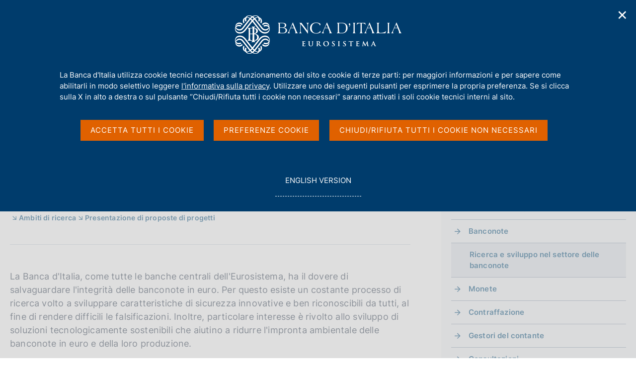

--- FILE ---
content_type: image/svg+xml
request_url: https://www.bancaditalia.it/application/themes/bdi2/img/icon-anchor_se.svg
body_size: 233
content:
<svg width="16" height="16" viewBox="0 0 16 16" fill="none" xmlns="http://www.w3.org/2000/svg">
<g id="icon-24-arrow-se">
<path id="Vector" fill-rule="evenodd" clip-rule="evenodd" d="M4.66672 12H12V4.66672H10.6667V9.72391L5.13812 4.19531L4.19531 5.13812L9.72391 10.6667H4.66672V12Z" fill="#004D7E"/>
</g>
</svg>
